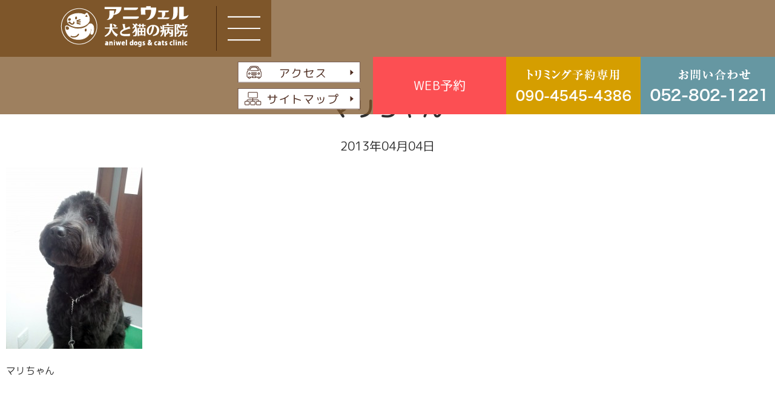

--- FILE ---
content_type: text/html; charset=UTF-8
request_url: https://www.aniwel.com/blog/2013/1289/attachment/camera-360-25/
body_size: 7052
content:
<!DOCTYPE html>
<html lang="ja">
<head>
<meta charset="UTF-8">
<meta name="viewport" content="width=device-width, initial-scale=1"/>
<meta name="google-site-verification" content="jcnQWegYIHScHXrXZdnZz2W8582AaxpUrnlmxn6nzQw" />

<link rel="alternate" type="application/rss+xml" title="RSS 2.0" href="https://www.aniwel.com/feed/">
<link rel="alternate" type="text/xml" title="RSS .92" href="https://www.aniwel.com/feed/rss/">
<link rel="alternate" type="application/atom+xml" title="Atom 1.0" href="https://www.aniwel.com/feed/atom/">
<link rel="stylesheet" href="https://www.aniwel.com/wp-content/themes/aniwel3.0/css/reset.css?20221101">
<link rel="stylesheet" href="https://www.aniwel.com/wp-content/themes/aniwel3.0/css/base.css?20221101">
<link rel="stylesheet" href="https://www.aniwel.com/wp-content/themes/aniwel3.0/css/page.css?20221101">
<link rel="stylesheet" href="https://www.aniwel.com/wp-content/themes/aniwel3.0/css/utility.css?20221101">
<link rel="stylesheet" href="https://www.aniwel.com/wp-content/themes/aniwel3.0/css/variable.css?20221101">
<link rel="stylesheet" href="https://www.aniwel.com/wp-content/themes/aniwel3.0/css/responsive.css?0.18590100 1768719639">
<link rel="stylesheet" href="https://www.aniwel.com/wp-content/themes/aniwel3.0/js/slick/slick.css">
<link rel="stylesheet" href="https://www.aniwel.com/wp-content/themes/aniwel3.0/js/slick/slick-theme-custom.css">
<link href="https://fonts.googleapis.com/css?family=M+PLUS+Rounded+1c" rel="stylesheet">

		<!-- All in One SEO 4.0.16 -->
		<title>マリちゃん | 日進市の動物病院、アニウェル犬と猫の病院</title>
		<meta name="description" content="マリちゃん"/>
		<meta property="og:site_name" content="日進市の動物病院、アニウェル犬と猫の病院 –" />
		<meta property="og:type" content="article" />
		<meta property="og:title" content="マリちゃん | 日進市の動物病院、アニウェル犬と猫の病院" />
		<meta property="article:published_time" content="2013-04-04T13:49:38Z" />
		<meta property="article:modified_time" content="2013-04-04T13:49:38Z" />
		<meta property="twitter:card" content="summary" />
		<meta property="twitter:domain" content="www.aniwel.com" />
		<meta property="twitter:title" content="マリちゃん | 日進市の動物病院、アニウェル犬と猫の病院" />
		<script type="application/ld+json" class="aioseo-schema">
			{"@context":"https:\/\/schema.org","@graph":[{"@type":"WebSite","@id":"https:\/\/www.aniwel.com\/#website","url":"https:\/\/www.aniwel.com\/","name":"\u65e5\u9032\u5e02\u306e\u52d5\u7269\u75c5\u9662\u3001\u30a2\u30cb\u30a6\u30a7\u30eb\u72ac\u3068\u732b\u306e\u75c5\u9662","publisher":{"@id":"https:\/\/www.aniwel.com\/#organization"}},{"@type":"Organization","@id":"https:\/\/www.aniwel.com\/#organization","name":"\u65e5\u9032\u5e02\u306e\u52d5\u7269\u75c5\u9662\u3001\u30a2\u30cb\u30a6\u30a7\u30eb\u72ac\u3068\u732b\u306e\u75c5\u9662","url":"https:\/\/www.aniwel.com\/"},{"@type":"BreadcrumbList","@id":"https:\/\/www.aniwel.com\/blog\/2013\/1289\/attachment\/camera-360-25\/#breadcrumblist","itemListElement":[{"@type":"ListItem","@id":"https:\/\/www.aniwel.com\/#listItem","position":"1","item":{"@id":"https:\/\/www.aniwel.com\/#item","name":"Home","description":"\u65e5\u9032\u5e02\u306e\u30a2\u30cb\u30a6\u30a7\u30eb\u72ac\u3068\u732b\u306e\u75c5\u9662\u306f\u3001\u571f\u65e5\u795d\u65e5\u3082\u8a3a\u7642\u5bfe\u5fdc\u3057\u3066\u3044\u307e\u3059\u3002\u30ad\u30e3\u30c3\u30c8\u30d5\u30ec\u30f3\u30c9\u30ea\u30fc\u30af\u30ea\u30cb\u30c3\u30af\u30b4\u30fc\u30eb\u30c9\u8a8d\u5b9a\u306e\u732b\u306b\u512a\u3057\u3044\u75c5\u9662\u3067\u3059\u3002\u65e5\u9032\u5e02\u3060\u3051\u3067\u306a\u304f\u5929\u767d\u533a\u3001\u6771\u90f7\u753a\u3001\u307f\u3088\u3057\u5e02\u3001\u9577\u4e45\u624b\u5e02\u306a\u3069\u304b\u3089\u306e\u6765\u9662\u3082\u591a\u6570\u3002","url":"https:\/\/www.aniwel.com\/"},"nextItem":"https:\/\/www.aniwel.com\/blog\/2013\/1289\/attachment\/camera-360-25\/#listItem"},{"@type":"ListItem","@id":"https:\/\/www.aniwel.com\/blog\/2013\/1289\/attachment\/camera-360-25\/#listItem","position":"2","item":{"@id":"https:\/\/www.aniwel.com\/blog\/2013\/1289\/attachment\/camera-360-25\/#item","name":"\u30de\u30ea\u3061\u3083\u3093","description":"\u30de\u30ea\u3061\u3083\u3093","url":"https:\/\/www.aniwel.com\/blog\/2013\/1289\/attachment\/camera-360-25\/"},"previousItem":"https:\/\/www.aniwel.com\/#listItem"}]},{"@type":"Person","@id":"https:\/\/www.aniwel.com\/author\/aniwel\/#author","url":"https:\/\/www.aniwel.com\/author\/aniwel\/","name":"aniwel","image":{"@type":"ImageObject","@id":"https:\/\/www.aniwel.com\/blog\/2013\/1289\/attachment\/camera-360-25\/#authorImage","url":"https:\/\/secure.gravatar.com\/avatar\/23463b99b62a72f26ed677cc556c44e8?s=96&d=mm&r=g","width":"96","height":"96","caption":"aniwel"}},{"@type":"ItemPage","@id":"https:\/\/www.aniwel.com\/blog\/2013\/1289\/attachment\/camera-360-25\/#itempage","url":"https:\/\/www.aniwel.com\/blog\/2013\/1289\/attachment\/camera-360-25\/","name":"\u30de\u30ea\u3061\u3083\u3093 | \u65e5\u9032\u5e02\u306e\u52d5\u7269\u75c5\u9662\u3001\u30a2\u30cb\u30a6\u30a7\u30eb\u72ac\u3068\u732b\u306e\u75c5\u9662","description":"\u30de\u30ea\u3061\u3083\u3093","inLanguage":"ja","isPartOf":{"@id":"https:\/\/www.aniwel.com\/#website"},"breadcrumb":{"@id":"https:\/\/www.aniwel.com\/blog\/2013\/1289\/attachment\/camera-360-25\/#breadcrumblist"},"author":"https:\/\/www.aniwel.com\/blog\/2013\/1289\/attachment\/camera-360-25\/#author","creator":"https:\/\/www.aniwel.com\/blog\/2013\/1289\/attachment\/camera-360-25\/#author","datePublished":"2013-04-04T13:49:38+00:00","dateModified":"2013-04-04T13:49:38+00:00"}]}
		</script>
		<!-- All in One SEO -->

<link rel='dns-prefetch' href='//s.w.org' />
<link rel="alternate" type="application/rss+xml" title="日進市の動物病院、アニウェル犬と猫の病院 &raquo; マリちゃん のコメントのフィード" href="https://www.aniwel.com/blog/2013/1289/attachment/camera-360-25/feed/" />
		<script type="text/javascript">
			window._wpemojiSettings = {"baseUrl":"https:\/\/s.w.org\/images\/core\/emoji\/2.3\/72x72\/","ext":".png","svgUrl":"https:\/\/s.w.org\/images\/core\/emoji\/2.3\/svg\/","svgExt":".svg","source":{"concatemoji":"https:\/\/www.aniwel.com\/wp-includes\/js\/wp-emoji-release.min.js?ver=4.9.2"}};
			!function(a,b,c){function d(a,b){var c=String.fromCharCode;l.clearRect(0,0,k.width,k.height),l.fillText(c.apply(this,a),0,0);var d=k.toDataURL();l.clearRect(0,0,k.width,k.height),l.fillText(c.apply(this,b),0,0);var e=k.toDataURL();return d===e}function e(a){var b;if(!l||!l.fillText)return!1;switch(l.textBaseline="top",l.font="600 32px Arial",a){case"flag":return!(b=d([55356,56826,55356,56819],[55356,56826,8203,55356,56819]))&&(b=d([55356,57332,56128,56423,56128,56418,56128,56421,56128,56430,56128,56423,56128,56447],[55356,57332,8203,56128,56423,8203,56128,56418,8203,56128,56421,8203,56128,56430,8203,56128,56423,8203,56128,56447]),!b);case"emoji":return b=d([55358,56794,8205,9794,65039],[55358,56794,8203,9794,65039]),!b}return!1}function f(a){var c=b.createElement("script");c.src=a,c.defer=c.type="text/javascript",b.getElementsByTagName("head")[0].appendChild(c)}var g,h,i,j,k=b.createElement("canvas"),l=k.getContext&&k.getContext("2d");for(j=Array("flag","emoji"),c.supports={everything:!0,everythingExceptFlag:!0},i=0;i<j.length;i++)c.supports[j[i]]=e(j[i]),c.supports.everything=c.supports.everything&&c.supports[j[i]],"flag"!==j[i]&&(c.supports.everythingExceptFlag=c.supports.everythingExceptFlag&&c.supports[j[i]]);c.supports.everythingExceptFlag=c.supports.everythingExceptFlag&&!c.supports.flag,c.DOMReady=!1,c.readyCallback=function(){c.DOMReady=!0},c.supports.everything||(h=function(){c.readyCallback()},b.addEventListener?(b.addEventListener("DOMContentLoaded",h,!1),a.addEventListener("load",h,!1)):(a.attachEvent("onload",h),b.attachEvent("onreadystatechange",function(){"complete"===b.readyState&&c.readyCallback()})),g=c.source||{},g.concatemoji?f(g.concatemoji):g.wpemoji&&g.twemoji&&(f(g.twemoji),f(g.wpemoji)))}(window,document,window._wpemojiSettings);
		</script>
		<style type="text/css">
img.wp-smiley,
img.emoji {
	display: inline !important;
	border: none !important;
	box-shadow: none !important;
	height: 1em !important;
	width: 1em !important;
	margin: 0 .07em !important;
	vertical-align: -0.1em !important;
	background: none !important;
	padding: 0 !important;
}
</style>
<script type='text/javascript' src='https://www.aniwel.com/wp-includes/js/jquery/jquery.js?ver=1.12.4'></script>
<script type='text/javascript' src='https://www.aniwel.com/wp-includes/js/jquery/jquery-migrate.min.js?ver=1.4.1'></script>
<link rel='https://api.w.org/' href='https://www.aniwel.com/wp-json/' />
<link rel="EditURI" type="application/rsd+xml" title="RSD" href="https://www.aniwel.com/xmlrpc.php?rsd" />
<link rel="wlwmanifest" type="application/wlwmanifest+xml" href="https://www.aniwel.com/wp-includes/wlwmanifest.xml" /> 
<meta name="generator" content="WordPress 4.9.2" />
<link rel='shortlink' href='https://www.aniwel.com/?p=1291' />
<link rel="alternate" type="application/json+oembed" href="https://www.aniwel.com/wp-json/oembed/1.0/embed?url=https%3A%2F%2Fwww.aniwel.com%2Fblog%2F2013%2F1289%2Fattachment%2Fcamera-360-25%2F" />
<link rel="alternate" type="text/xml+oembed" href="https://www.aniwel.com/wp-json/oembed/1.0/embed?url=https%3A%2F%2Fwww.aniwel.com%2Fblog%2F2013%2F1289%2Fattachment%2Fcamera-360-25%2F&#038;format=xml" />

<!-- Wordpress Popular Posts v1.5.1 -->
<link rel="stylesheet" href="https://www.aniwel.com/wp-content/plugins/wordpress-popular-posts/style/wpp.css" type="text/css" media="screen" />
<!-- Wordpress Popular Posts v1.5.1 -->
<script src="https://www.aniwel.com/wp-content/themes/aniwel3.0/js/common.js?20221101"></script>
<script src="https://www.aniwel.com/wp-content/themes/aniwel3.0/js/slick/slick.min.js"></script>

<!-- Google Tag Manager -->
<script>(function(w,d,s,l,i){w[l]=w[l]||[];w[l].push({'gtm.start':
new Date().getTime(),event:'gtm.js'});var f=d.getElementsByTagName(s)[0],
j=d.createElement(s),dl=l!='dataLayer'?'&l='+l:'';j.async=true;j.src=
'https://www.googletagmanager.com/gtm.js?id='+i+dl;f.parentNode.insertBefore(j,f);
})(window,document,'script','dataLayer','GTM-PRG4QT9');</script>
<!-- End Google Tag Manager -->

</head>
<body class="attachment attachment-template-default single single-attachment postid-1291 attachmentid-1291 attachment-jpeg %e3%83%88%e3%83%aa%e3%83%9f%e3%83%b3%e3%82%b0%e3%81%ae%e3%81%8a%e5%8f%8b%e9%81%94%e3%80%80%e3%83%9d%e3%83%bc%e3%83%81%e3%83%a5%e3%82%ae%ef%bc%8d%e3%82%ba%e3%83%bb%e3%82%a6%e3%82%a9%e3%83%bc%e3%82%bf camera-360-25">

<!-- Google Tag Manager (noscript) -->
<noscript><iframe src="https://www.googletagmanager.com/ns.html?id=GTM-PRG4QT9"
height="0" width="0" style="display:none;visibility:hidden"></iframe></noscript>
<!-- End Google Tag Manager (noscript) -->

<div id="fb-root"></div>
<script>(function(d, s, id) {
  var js, fjs = d.getElementsByTagName(s)[0];
  if (d.getElementById(id)) return;
  js = d.createElement(s); js.id = id;
  js.src = "//connect.facebook.net/ja_JP/all.js#xfbml=1&appId=654351777931998";
  fjs.parentNode.insertBefore(js, fjs);
}(document, 'script', 'facebook-jssdk'));</script>
<div class="wraper">
  <header class="header">
        <div class="header-left">
      <div class="header-left-inner">
        <h1 class="header-logo">
          <a href="https://www.aniwel.com/">
                                                    <img src="https://www.aniwel.com/wp-content/themes/aniwel3.0/images/logo_home.png" alt="日進市の動物病院、アニウェル犬と猫の病院" />                      </a>
        </h1>

        <div class="header-menu-open">
          <div class="open"><img src="https://www.aniwel.com/wp-content/themes/aniwel3.0/images/sp_menu_open.png" /></div>
          <div class="close"><img src="https://www.aniwel.com/wp-content/themes/aniwel3.0/images/sp_menu_close.png" /></div>
        </div>
      </div>

      <div class="header-navigation-wrap">
        <nav class="header-navigation fs-20">
          <ul>
            <li><a href="https://www.aniwel.com/">ホーム</a></li>
            <li class="has-sub">
              <a href="https://www.aniwel.com/about/">当院について</a>
              <ul class="header-navigation-sub">
                <li><a href="https://www.aniwel.com/staff/"><span>スタッフ紹介</span></a></li>
                <li><a href="https://www.aniwel.com/gallery/"><span>当院の設備</span></a></li>
                <li><a href="https://www.aniwel.com/shoshin/"><span>初診の方へ</span></a></li>
              </ul>
            </li>
            <li class="has-sub">
              <a href="https://www.aniwel.com/service/">診療案内</a>
              <ul class="header-navigation-sub">
                <li class="has-sub">
                  <a href="https://www.aniwel.com/service/shuyou"><span>腫瘍科</span></a>
                  <ul class="header-navigation-sub">
                    <li><a href="https://www.aniwel.com/service/shuyou/part_01"><span>乳腺腫瘍</span></a></li>
                    <li><a href="https://www.aniwel.com/service/shuyou/part_02"><span>犬・猫のリンパ種</span></a></li>
                    <li><a href="https://www.aniwel.com/service/shuyou/part_03"><span>犬・猫の肥満細胞腫</span></a></li>
                    <li><a href="https://www.aniwel.com/service/shuyou/part_04"><span>泌尿器・肛門に発生する悪性腫瘍</span></a></li>
                    <li><a href="https://www.aniwel.com/service/shuyou/part_05"><span>犬の組織球増殖性疾患（犬の組織球肉腫）</span></a></li>
                    <li><a href="https://www.aniwel.com/service/shuyou/part_06"><span>犬の血管肉腫</span></a></li>
                    <li><a href="https://www.aniwel.com/service/shuyou/part_07"><span>甲状腺腫瘍</span></a></li>
                    <li><a href="https://www.aniwel.com/service/shuyou/part_08"><span>犬の骨肉腫</span></a></li>
                    <li><a href="https://www.aniwel.com/service/shuyou/part_09"><span>肺腫瘍</span></a></li>
                    <li><a href="https://www.aniwel.com/service/shuyou/part_10"><span>脂肪腫・脂肪肉腫</span></a></li>
                    <li><a href="https://www.aniwel.com/service/shuyou/part_11"><span>多発性骨髄腫・形質細胞腫瘍</span></a></li>
                  </ul>
                </li>
                <!-- <li><a href="https://www.aniwel.com/service/"><span>皮膚科</span></a></li> -->
                <li><a href="https://www.aniwel.com/service/shika/"><span>歯科</span></a></li>
                <li><a href="https://www.aniwel.com/service/jibi/"><span>耳鼻科</span></a></li>
                <li><a href="https://www.aniwel.com/service/seikei/"><span>整形外科</span></a></li>
                <li><a href="https://www.aniwel.com/service/junkan/"><span>循環器科</span></a></li>
                <li><a href="https://www.aniwel.com/service/hinyouki"><span>泌尿器科</span></a></li>
                <!--<li><a href="https://www.aniwel.com/service/"><span>予防科</span></a></li>-->
                <li><a href="https://www.aniwel.com/service/dermatology"><span>皮膚科</span></a></li>
                <li><a href="https://www.aniwel.com/service/puppy_and_kitten/"><span>小児科</span></a></li>
                <li><a href="https://www.aniwel.com/service/senior/"><span>シニア科</span></a></li>
              </ul>
            </li>
            <li><a href="https://www.aniwel.com/access/">アクセス</a></li>
            <li><a href="https://www.aniwel.com/ope/">手術</a></li>
            <li><a href="https://www.aniwel.com/hotel/">ホテル・トリミング</a></li>
            <li><a href="https://www.aniwel.com/news/">お知らせ</a></li>
            <li><a href="https://www.aniwel.com/faq/">よくある質問</a></li>
            <!--<li><a href="https://www.aniwel.com/">ブログ</a></li>-->
            <li><a href="https://www.aniwel.com/link/">リンク</a></li>
            <li class="recruit_btn"><a href="https://tesuto2222.my.canva.site/aniwel" target="_blank" rel="nofollow">リクルート</a></li>
          </ul>
        </nav>

        <!--<ul class="header-social">
          <li><a href=""><img src="https://www.aniwel.com/wp-content/themes/aniwel3.0/images/icon_twitter.png" /></a></li>
          <li><a href=""><img src="https://www.aniwel.com/wp-content/themes/aniwel3.0/images/icon_insta.png" /></a></li>
          <li><a href=""><img src="https://www.aniwel.com/wp-content/themes/aniwel3.0/images/icon_face.png" /></a></li>
        </ul>-->

        <div class="header-search">
          <script>
            (function() {
              var cx = '009915153028937178718:ipl_9knd9nw';
              var gcse = document.createElement('script');
              gcse.type = 'text/javascript';
              gcse.async = true;
              gcse.src = (document.location.protocol == 'https:' ? 'https:' : 'http:') +
                  '//cse.google.com/cse.js?cx=' + cx;
              var s = document.getElementsByTagName('script')[0];
              s.parentNode.insertBefore(gcse, s);
            })();
          </script>
          <gcse:searchbox-only></gcse:searchbox-only>
        </div>
      </div>
    </div>

    <div class="header-right">
      <div class="header-navigation-2">
        <ul>
          <li><a href="https://www.aniwel.com/access/"><img src="https://www.aniwel.com/wp-content/themes/aniwel3.0/images/btn_access.png" /></a></li>
          <li><a href="https://www.aniwel.com/sitemap/"><img src="https://www.aniwel.com/wp-content/themes/aniwel3.0/images/btn_sitemap.png" /></a></li>
        </ul>
      </div>

      <div class="header-tel2">
        <a href="tel:090-4545-4386"><img src="https://www.aniwel.com/wp-content/themes/aniwel3.0/images/btn_triming.png" /></a>
      </div>
      <div class="header-tel">
        <a href="tel:052-802-1221"><img src="https://www.aniwel.com/wp-content/themes/aniwel3.0/images/btn_tel.png" /></a>
      </div>

      <div class="header-reserve">
        <div id="reserve-button">
          <a href="https://reserve.aniwel.com/login" target="_blank">WEB予約</a>
        </div>
        <script>
          // jQuery(function($){
          //   $("#reserve-button").reservebutton();
          // });
        </script>
      </div>
    </div>
  </header>
  <main class="main">
    <div class="nallow nallow-1260 pt-60 pb-120">
      <h3 class="fc-black fs-36 ta-c-pc fw-bold mb-20">マリちゃん</h3>
      <p class="date ta-c-pc fs-20 mb-20">2013年04月04日</p>
                      <p class="attachment"><a href='https://www.aniwel.com/wp-content/uploads/2013/04/C360_2013-04-04-17-39-58.jpg'><img width="225" height="300" src="https://www.aniwel.com/wp-content/uploads/2013/04/C360_2013-04-04-17-39-58-225x300.jpg" class="attachment-medium size-medium" alt="マリちゃん" srcset="https://www.aniwel.com/wp-content/uploads/2013/04/C360_2013-04-04-17-39-58-225x300.jpg 225w, https://www.aniwel.com/wp-content/uploads/2013/04/C360_2013-04-04-17-39-58-768x1024.jpg 768w" sizes="(max-width: 225px) 100vw, 225px" /></a></p>
<p>マリちゃん</p>
          </div>

    <div class="nallow nallow-860 pb-120">
      <div class="pager-single flex-row col-3 pad-10">
        <div><a href="https://www.aniwel.com/blog/2013/1289/" rel="prev">前の記事へ</a></div>
        <div><a href="https://www.aniwel.com//">一覧へ戻る</a></div>
        <div></div>
      </div>
    </div>
  </main>
  <div class="footer">
    <div class="footer-to-top"><a href="#">TOP</a></div>

    <!--<div class="pc-float-menu only-pc">
      <ul>
        <li><a href="" target="_blank"><img src="https://www.aniwel.com/wp-content/themes/aniwel3.0/images/btn_web.png" /></a></li>
      </ul>
    </div>-->

    <!--<div class="sp-float-menu only-sp">
      <ul>
        <li><a href="" target="_blank"><img src="https://www.aniwel.com/wp-content/themes/aniwel3.0/images/btn_web_sp.png" /></a></li>
      </ul>
    </div>-->

    <div class="footer-map">
      <iframe src="https://www.google.com/maps/embed?pb=!1m18!1m12!1m3!1d1631.828523016417!2d137.0223089577674!3d35.1152736704928!2m3!1f0!2f0!3f0!3m2!1i1024!2i768!4f13.1!3m3!1m2!1s0x6003648719b3ec8b%3A0x45502474d11067fe!2z44Ki44OL44Km44Kn44Or54qs44Go54yr44Gu55eF6Zmi!5e0!3m2!1sja!2sjp!4v1626386975043!5m2!1sja!2sjp" width="600" height="450" style="border:0;" allowfullscreen="" loading="lazy"></iframe>
    </div>

    <div class="footer-content">
      <div class="nallow nallow-1000">
        <div class="footer-content-row flex-row">
          <div class="footer-logo">
            <img src="https://www.aniwel.com/wp-content/themes/aniwel3.0/images/logo_footer.png" alt="SK CLINIC" />          </div>
          <div class="footer-info">
            <div class="mb-15 ta-c-sp">
              〒470-0126<br>
              愛知県日進市赤池町箕ノ手2番地562
            </div>
            <div class="mb-20 ta-c-sp">
              <a href="tel:052-802-1221"><img src="https://www.aniwel.com/wp-content/themes/aniwel3.0/images/footer_tel.png" /></a>
            </div>

            <div class="footer-info-box mb-20">対象動物：犬、猫</div>

            <!--<ul class="footer-social">
              <li><a href=""><img src="https://www.aniwel.com/wp-content/themes/aniwel3.0/images/icon_twitter.png" /></a></li>
              <li><a href=""><img src="https://www.aniwel.com/wp-content/themes/aniwel3.0/images/icon_insta.png" /></a></li>
              <li><a href=""><img src="https://www.aniwel.com/wp-content/themes/aniwel3.0/images/icon_face.png" /></a></li>
            </ul>-->
          </div>
          <div class="footer-time">
            <table class="mb-15">
              <tr>
                <th class="ls-16">受付時間</th>
                <th>月</th>
                <th>火</th>
                <th>水</th>
                <th>木</th>
                <th>金</th>
                <th>土</th>
                <th>日</th>
              </tr>
              <tr>
                <td>09：00～11：45</td>
                <td>●</td>
                <td>●</td>
                <td>—</td>
                <td>●</td>
                <td>●</td>
                <td>●</td>
                <td>●</td>
              </tr>
              <tr>
                <td>16：00～19：00</td>
                <td>●</td>
                <td>●</td>
                <td>—</td>
                <td>●</td>
                <td>●</td>
                <td>●</td>
                <td>●</td>
              </tr>
            </table>
            <div class="ta-c-sp">
              【休診日】水曜日
              <!-- <br>※水曜日が祝日の場合、<br class="only-sp">翌日を休診とさせてもらっております。 -->
            </div>
          </div>
        </div>
      </div>
    </div>
  </div>
</div>
<!-- wrapper end -->
<script type='text/javascript' src='https://www.aniwel.com/wp-includes/js/jquery/ui/core.min.js?ver=1.11.4'></script>
<script type='text/javascript' src='https://www.aniwel.com/wp-includes/js/jquery/ui/widget.min.js?ver=1.11.4'></script>
<script type='text/javascript' src='https://www.aniwel.com/wp-includes/js/jquery/ui/mouse.min.js?ver=1.11.4'></script>
<script type='text/javascript' src='https://www.aniwel.com/wp-includes/js/jquery/ui/draggable.min.js?ver=1.11.4'></script>
<script type='text/javascript'>
/* <![CDATA[ */
var ajax_wherego_tracker = {"ajax_url":"https:\/\/www.aniwel.com\/wp-admin\/admin-ajax.php","wherego_nonce":"e40497b42c","wherego_id":"1291","wherego_sitevar":"","wherego_rnd":"487725906"};
/* ]]> */
</script>
<script type='text/javascript' src='https://www.aniwel.com/wp-content/plugins/where-did-they-go-from-here/includes/js/wherego_tracker.min.js?ver=1.0'></script>
<script type='text/javascript' src='https://www.aniwel.com/wp-includes/js/wp-embed.min.js?ver=4.9.2'></script>
<!-- <script src="https://reserve.aniwel.com/js/jquery.reservebutton.js" defer></script> -->
</body>
</html>

--- FILE ---
content_type: text/css
request_url: https://www.aniwel.com/wp-content/themes/aniwel3.0/css/base.css?20221101
body_size: 2718
content:
@charset "utf-8";

/*
 * ヘッダー、フッターなどのサイトの基本部分用スタイルシート
 */

html {
  font-size: 10px;
}

body {
  position: relative;
  font-size: 16px;
  font-weight: 500;
  font-family: "M PLUS Rounded 1c";
  /*font-family: "Yu Gothic", "游ゴシック", YuGothic, "メイリオ", "ヒラギノ角ゴ Pro W3", sans-serif;*/
  color: #303030;
  line-height: 1.6;
  font-feature-settings: "palt";
}

.wraper {
  position: relative;
  margin-right: auto;
  margin-left: auto;
  max-width: 2000px;
  min-width: 1280px;
  overflow: hidden;
}

h1,
h2,
h3,
h4,
h5,
h6 {
  font-weight: normal;
  line-height: 1.4;
  letter-spacing: 0.04em;
}

a {
  color: inherit;
}

p {
  margin-bottom: 1.5em;
}

iframe {
  max-width: 100%;
}

h2,h3,h4,h5,h6,p,li,a {
  /*transform: rotate(0.001deg);*/
}

/* layout */

.wraper {
  padding-top: 95px;
}

.header {
  position: fixed;
  top: 0;
  display: flex;
  flex-wrap: wrap;
  justify-content: space-between;
  width: 100%;
  min-width: 1140px;
  background: rgba(126, 86, 42, 0.75);
  z-index: 11;
}

.header-left {
  color: #fff;
  background: #7E562A;
}

.header-left-inner {
  display: flex;
  padding: 10px 0;
  color: #fff;
}

.header-logo {
  display: flex;
  align-items: center;
  padding-right: 45px;
  padding-left: 100px;
  height: 100%;
}

.header-menu-open {
  border-left: solid 1px #44250E;
}

.header-menu-open div {
  padding: 10px 18px;
  cursor: pointer;
}

.header-menu-open .close { display: none; }

.header-menu-open.active .open { display: none; }
.header-menu-open.active .close { display: block; }


.header-navigation-wrap {
  position: absolute;
  display: none;
  width: 448px;
  background: #7E562A;
  z-index: 9000;
  padding-bottom: 20px;
}

.header-navigation-wrap.open {
  display: block;
}

.header-navigation {
  position: relative;
  margin-right: auto;
  margin-left: auto;
  max-width: 340px;
}

.header-navigation > ul {
  margin-bottom: 18px;
}

.header-navigation > ul > li {
  position: relative;
  border-bottom: solid 1px #fff;
}

.header-navigation > ul > li.recruit_btn {
	background: #e19f0f;
	box-shadow: -2px 2px 5px rgb(0 0 0 / 50%);
	border: none;
	border-radius: 5px;
	margin-top: 15px;
	font-size: 1.1em;
}

.header-navigation  li.has-sub > a:after {
  content: '';
  position: absolute;
  top: 0.8em;
  right: 8px;
  display: block;
  width: 0;
  height: 0;
  border-style: solid;
  border-width: 4px 0 4px 6px;
  border-color: transparent transparent transparent #fff;
}

.header-navigation > ul > li > a {
  display: block;
  padding: 3px;
  text-align: center;
  text-decoration: none;
  /*transform: rotate(0.05deg);*/
}

.header-navigation > ul > li.hover > a {
  background: #46230E;
}

.header-navigation-sub {
  position: absolute;
  top: 0;
  height: 0;
  width: 100%;
  background: #46230E;
  overflow: hidden;
  transform: translate(100%, 0);
}

.header-navigation li.hover > .header-navigation-sub {
  height: auto;
  overflow: visible;
}

.header-navigation-sub a {
  padding: 5px;
  display: block;
  text-decoration: none;
  text-align: center;
  /*transform: rotate(0.05deg);*/
}

.header-navigation-sub a:hover span {
  padding: 0 10px;
  border-bottom: solid 1px #fff;
}

.header-social {
  display: flex;
  justify-content: center;
  margin-bottom: 12px;
  margin-right: auto;
  margin-left: auto;
  max-width: 340px;
}

.header-social > * {
  margin: 0 15px;
  display: flex;
  align-items: center;
}

.header-search {
  margin-right: auto;
  margin-left: auto;
  max-width: 234px;
}

.header-search form.gsc-search-box {
  max-width: 240px;
}

.header-search table.gsc-search-box td.gsc-input {
  padding-right: 0;
}

.header-search .gsc-search-button {
  margin-left: 0;
}

.header-search .gsc-search-button-v2 {
  padding: 8px 10px;
  height: 42px;
  cursor: pointer;
  background: #49220E;
  border: none;
}

.header-search .gsc-search-button-v2:hover,
.header-search .gsc-search-button-v2:focus {
 background-color: #000;
}

.header-search .gsc-search-button-v2 svg {
  width: 24px;
  height: 24px;
}

.header-right {
  flex-grow: 1;
  display: flex;
  justify-content: flex-end;
}

.header-navigation-2 {
  order: 2;
}

.header-navigation-2 ul {
  padding: 4px 20px;
}

.header-navigation-2 ul li {
  padding: 4px 0;
}

.header-tel {
  order: 3;
  height: 100%;
}

.header-tel a {
  display: flex;
  align-items: center;
  justify-content: center;
  padding: 0 16px;
  height: 100%;
  background: #6697A2;
}

.header-tel2 {
  order: 3;
  height: 100%;
}

.header-tel2 a {
  display: flex;
  align-items: center;
  justify-content: center;
  padding: 0 16px;
  height: 100%;
  background: #d59e00;
}




.header-reserve {
  order: 2;
}

#reserve-button {
  height: 100%;
}

.header-reserve a {
  display: flex !important;
  flex-direction: column;
  align-items: center;
  justify-content: center;
  margin: 0 !important;
  padding: 10px !important;
  width: 220px;
  height: 100% !important;
  line-height: 1.6em !important;
  font-size: 21px;
  color: #fff;
  text-decoration: none;
  font-weight: 400 !important;
  font-family: "M PLUS Rounded 1c";
  background: #FC4F53;
  border: none !important;
}

.header-reserve a b,
.header-reserve a small {
  display: block;
  overflow: hidden;
}

.header-reserve a small {
  text-indent: -0.5em;
}

.sp-menu-open {
  display: none;
}

.pc-float-menu {
  position: fixed;
  top: 50%;
  right: 0;
  max-width: 8vw;
  transform: translateY(-50%);
  z-index: 100;
}

.sp-float-menu {
  position: fixed;
  bottom: 0;
  z-index: 100;
  background: #6697a2;
	width: 100%;
  text-align: center;
	border-top: 2px solid #ffffff;
	
}

.sp-float-menu a {
	width: 100%;
	display: block;
	padding: 0.5em;
}

.footer-to-top {
  position: fixed;
  right: 3%;
  bottom: 6%;
  z-index: 10;
  opacity: 0;
  transition-duration: 0.3s;
}

.footer-to-top.active {
  opacity: 1;
}

.footer-to-top a {
  display: flex;
  flex-direction: column;
  align-items: center;
  justify-content: center;
  padding-top: 5px;
  width: 90px;
  height: 90px;
  color: #fff;
  font-size: 25px;
  letter-spacing: 0.06em;
  text-decoration: none;
  background: #4B8B96;
  border-radius: 8px;
  box-shadow: 2px 2px 10px rgba(0, 0, 0, 0.2);
}

.footer-to-top a:before {
  content: '';
  display: block;
  margin-bottom: 6px;
  width: 0;
  height: 0;
  border-style: solid;
  border-width: 0 20px 23px 20px;
  border-color: transparent transparent #fff transparent;
}

.footer-map iframe {
  width: 100%;
  height: 340px;
}

.footer-content {
  padding-top: 40px;
  padding-bottom: 80px;
  color: #fff;
  background: #9B7C5A;
}

.footer-content-row > * {
  flex-shrink: 0;
  padding: 6px 20px;
}

.footer-logo {
  display: flex;
  align-items: center;
  padding-right: 28px;
  border-right: solid 1px #fff;
}

.footer-info {
  padding-left: 28px;
}

.footer-info-box {
  padding: 5px 15px;
  border: solid 1px #fff;
  border-radius: 6px;
}

.footer-social {
  display: flex;
  justify-content: center;
  margin-bottom: 12px;
}

.footer-social > * {
  margin: 0 15px;
  display: flex;
  align-items: center;
}

.footer-time table {
  width: 100%;
}

.footer-time table th {
  padding: 6px;
  line-height: 1.2;
  vertical-align: middle;
  text-align: center;
  color: #9B7C5A;
  background: #fff;
}

.footer-time table td {
  padding: 8px 10px;
  line-height: 1.2;
  vertical-align: middle;
  text-align: center;
  border: solid 1px #fff;
}


/*  */

section.bg {
  background: #F2F2F4;
}

.heading-section {
  margin-bottom: 60px;
  font-size: 40px;
  font-weight: 400;
  text-align: center;
}

.heading-section:after {
  content: '';
  display: table;
  margin-top: 10px;
  margin-right: auto;
  margin-left: auto;
  width: 60px;
  height: 3px;
  background: #434343;
}

.heading-section.mod-white {
  color: #fff;
}

.heading-section.mod-white:after {
  background-color: #fff;
}

.heading-bar {
  margin-bottom: 15px;
  padding: 3px 10px;
  color: #fff;
  text-align: center;
  font-size: 24px;
  font-family: "游明朝体", "Yu Mincho", YuMincho, "ヒラギノ明朝 Pro", "Hiragino Mincho Pro", "MS P明朝", "MS PMincho", serif;
  background: #9A7951;
}

.heading-box {
  margin-bottom: 30px;
  padding: 10px;
  font-size: 32px;
  font-weight: 400;
  text-align: center;
  border: solid 1px #3F3F3F;
}

.heading-line {
  display: flex;
  justify-content: center;
  align-items: center;
  margin-right: auto;
  margin-left: auto;
  margin-bottom: 30px;
  color: #000;
  font-size: 32px;
  font-family: "M PLUS Rounded 1c";
  /*font-family: "游明朝", YuMincho, "ヒラギノ明朝 ProN W3", "Hiragino Mincho ProN", "HG明朝E", "ＭＳ Ｐ明朝", "ＭＳ 明朝", serif;*/
}

.heading-line:before,
.heading-line:after {
  flex-grow: 1;
  content: '';
  max-width: 0.75em;
  border-bottom: solid 2px #333;
}

.heading-line:before { margin-right: 0.5em; }
.heading-line:after { margin-left: 0.5em; }

.link-more a,
a.link-more {
  display: inline-block;
  position: relative;
  padding: 10px 25px 10px 10px;
  min-width: 230px;
  text-align: center;
  text-decoration: none;
  color: #795F56;
  border: solid 1px #795F56;
  transition: 0.1s;
}

.link-more a:after,
a.link-more:after {
  content: '';
  position: absolute;
  top: 50%;
  right: 20px;
  display: block;
  margin-top: -4px;
  width: 0;
  height: 0;
  border-style: solid;
  border-width: 4px 0 4px 6px;
  border-color: transparent transparent transparent #4D2B1F;
}

.link-more.mod-white a,
a.link-more.mod-white {
  color: #fff;
  border-color: #fff;
}

.link-more.mod-white a:after,
a.link-more.mod-white:after {
  border-color: transparent transparent transparent #fff;
}

hr.solid {
  display: block;
  height: 0;
  border: none;
  border-bottom: solid #000 1px;
}

hr.dotted {
  display: block;
  height: 0;
  border: none;
  border-bottom: dashed #585858 1px;
}

.list-indent li {
  margin-left: 1em;
  text-indent: -1em;
}

.j_stop {
	padding-top: 95px;
	margin-top: -95px;
}

--- FILE ---
content_type: text/css
request_url: https://www.aniwel.com/wp-content/themes/aniwel3.0/css/utility.css?20221101
body_size: 4619
content:
@charset "utf-8";

/* font */

*.fs-10 { font-size: 10px;}
*.fs-12 { font-size: 12px;}
*.fs-13 { font-size: 13px;}
*.fs-14 { font-size: 14px;}
*.fs-16 { font-size: 16px;}
*.fs-18 { font-size: 18px;}
*.fs-20 { font-size: 20px;}
*.fs-22 { font-size: 22px;}
*.fs-24 { font-size: 24px;}
*.fs-26 { font-size: 26px;}
*.fs-28 { font-size: 28px;}
*.fs-30 { font-size: 30px;}
*.fs-32 { font-size: 32px;}
*.fs-34 { font-size: 34px;}
*.fs-36 { font-size: 36px;}
*.fs-38 { font-size: 38px;}
*.fs-40 { font-size: 40px;}
*.fs-42 { font-size: 42px;}
*.fs-44 { font-size: 44px;}
*.fs-46 { font-size: 46px;}
*.fs-48 { font-size: 48px;}
*.fs-50 { font-size: 50px;}
*.fs-52 { font-size: 52px;}
*.fs-54 { font-size: 54px;}
*.fs-56 { font-size: 56px;}
*.fs-58 { font-size: 58px;}
*.fs-60 { font-size: 60px;}
*.fs-62 { font-size: 62px;}
*.fs-64 { font-size: 64px;}
*.fs-66 { font-size: 66px;}
*.fs-68 { font-size: 68px;}
*.fs-70 { font-size: 70px;}
*.fs-72 { font-size: 72px;}
*.fs-74 { font-size: 74px;}
*.fs-76 { font-size: 76px;}
*.fs-78 { font-size: 78px;}
*.fs-80 { font-size: 80px;}

*.fc-normal {  }
*.fc-white {  }
*.fc-black {  }
*.fc-gold {  }
*.fc-gold-d {  }
*.fc-grey {  }
*.fc-red { color: #FE3232; }
*.fc-red-d { color: #9C2524; }
*.fc-pink {  }
*.fc-blue {  }
*.fc-green {  }
*.fc-yellow {  }
*.fc-orange {  }
*.fc-brown { color: #4D2B1F; }
*.fc-brown-l {  }

*.fw-normal { font-weight: 400; }
*.fw-bold { font-weight: 800; }

*.ff-mplus { font-family: "M PLUS Rounded 1c"; }
*.ff-serif { font-family: "游明朝", YuMincho, "ヒラギノ明朝 ProN W3", "Hiragino Mincho ProN", "HG明朝E", "ＭＳ Ｐ明朝", "ＭＳ 明朝", serif; }

/* box */

*.box-border { border: solid 1px #B7B7B7; }
*.box-fill { background: #fff; }

*.bd-w-2 { border-width: 2px; }
*.bd-w-3 { border-width: 3px; }
*.bd-w-4 { border-width: 4px; }
*.bd-w-5 { border-width: 5px; }

*.bd-red { border-color: #BA0000; }
*.bd-blue { border-color: #193D70; }
*.bd-pink { border-color: #E597C5; }
*.bd-brown { border-color: #A99983; }
*.bd-green { border-color: #7FDBE5; }
*.bd-gold { border-color: #9A7A52; }

*.bd-rad-2 { border-radius: 2px; }
*.bd-rad-4 { border-radius: 4px; }
*.bd-rad-6 { border-radius: 6px; }
*.bd-rad-8 { border-radius: 8px; }
*.bd-rad-10 { border-radius: 10px; }
*.bd-rad-12 { border-radius: 12px; }
*.bd-rad-14 { border-radius: 14px; }
*.bd-rad-16 { border-radius: 16px; }

*.bg-opa { background: rgba(255, 255, 255, 0.7); }
*.bg-grey { background: #F1F1F1; }
*.bg-yellow { background: #FBFBF5; }
*.bg-beige { background: #F4EFE4; }
*.bg-blue { background: #F4D5EB; }
*.bg-pink { background: #F7ECE9; }
*.bg-green { background: #8DDFE8; }

*.box-shadow { box-shadow: 2px 2px 6px rgba(11, 0, 0, 0.2); }

/* nallow */

*.nallow {
  margin-right: auto;
  margin-left: auto;
  padding-right: 10px;
  padding-left: 10px;
}

*.nallow-600  { max-width: 620px; }
*.nallow-620  { max-width: 640px; }
*.nallow-640  { max-width: 660px; }
*.nallow-660  { max-width: 680px; }
*.nallow-680  { max-width: 700px; }
*.nallow-700  { max-width: 720px; }
*.nallow-720  { max-width: 740px; }
*.nallow-740  { max-width: 760px; }
*.nallow-760  { max-width: 780px; }
*.nallow-780  { max-width: 800px; }
*.nallow-800  { max-width: 820px; }
*.nallow-820  { max-width: 840px; }
*.nallow-840  { max-width: 860px; }
*.nallow-860  { max-width: 880px; }
*.nallow-880  { max-width: 900px; }
*.nallow-900  { max-width: 920px; }
*.nallow-920  { max-width: 940px; }
*.nallow-940  { max-width: 960px; }
*.nallow-960  { max-width: 980px; }
*.nallow-980  { max-width: 1000px; }
*.nallow-1000 { max-width: 1020px; }
*.nallow-1020 { max-width: 1040px; }
*.nallow-1040 { max-width: 1060px; }
*.nallow-1060 { max-width: 1080px; }
*.nallow-1080 { max-width: 1100px; }
*.nallow-1100 { max-width: 1120px; }
*.nallow-1120 { max-width: 1140px; }
*.nallow-1140 { max-width: 1160px; }
*.nallow-1160 { max-width: 1180px; }
*.nallow-1180 { max-width: 1200px; }
*.nallow-1200 { max-width: 1220px; }
*.nallow-1220 { max-width: 1240px; }
*.nallow-1240 { max-width: 1260px; }
*.nallow-1260 { max-width: 1280px; }
*.nallow-1280 { max-width: 1300px; }
*.nallow-1300 { max-width: 1320px; }
*.nallow-1320 { max-width: 1340px; }
*.nallow-1340 { max-width: 1360px; }
*.nallow-1360 { max-width: 1380px; }
*.nallow-1380 { max-width: 1400px; }
*.nallow-1400 { max-width: 1420px; }
*.nallow-1420 { max-width: 1440px; }
*.nallow-1440 { max-width: 1460px; }
*.nallow-1460 { max-width: 1480px; }
*.nallow-1480 { max-width: 1500px; }
*.nallow-1500 { max-width: 1520px; }
*.nallow-1520 { max-width: 1540px; }
*.nallow-1540 { max-width: 1560px; }
*.nallow-1560 { max-width: 1580px; }
*.nallow-1580 { max-width: 1600px; }
*.nallow-1600 { max-width: 1620px; }
*.nallow-1620 { max-width: 1640px; }
*.nallow-1640 { max-width: 1660px; }
*.nallow-1660 { max-width: 1680px; }
*.nallow-1680 { max-width: 1700px; }
*.nallow-1700 { max-width: 1720px; }
*.nallow-1720 { max-width: 1740px; }
*.nallow-1740 { max-width: 1760px; }
*.nallow-1760 { max-width: 1780px; }
*.nallow-1780 { max-width: 1800px; }
*.nallow-1800 { max-width: 1820px; }


/* clear */

*.oflow { overflow: hidden; }
*.clear { clear: both; }

*.cf:after {
  content: "";
  display: block;
  clear: both;
}

/* align */

*.ta-c { text-align: center; }
*.ta-c-pc { text-align: center; }
*.ta-r { text-align: right; }

table.ta-c th,
table.ta-c td {
  text-align: center;
}

table.va-c th,
table.va-c td,
table th.va-c,
table td.va-c {
  vertical-align: middle;
}

*.aligncenter {
  display: block;
  margin-left: auto;
  margin-right: auto;
}

*.alignright {
  float: right;
  margin-left: 40px;
  max-width: 50%;
}

*.alignleft {
  float: left;
  margin-right: 40px;
  max-width: 50%;
}

/* flex */

*.flex-row { display: flex; }
*.flex-row.wrap { flex-wrap: wrap; }
*.flex-row.jc-c { justify-content: center; }
*.flex-row.jc-sb { justify-content: space-between; }
*.flex-row.jc-fe { justify-content: flex-end; }
*.flex-row.ai-c { align-items: center; }
*.flex-row.ai-fe { align-items: flex-end; }

*.flex-row.pad-5 {
  margin-right: -5px;
  margin-left: -5px;
}

*.flex-row.pad-5 > * {
  margin-right: 5px;
  margin-left: 5px;
}

*.flex-row.pad-10 {
  margin-right: -10px;
  margin-left: -10px;
}

*.flex-row.pad-10 > * {
  margin-right: 10px;
  margin-left: 10px;
}

*.flex-row.pad-20 {
  margin-right: -20px;
  margin-left: -20px;
}

*.flex-row.pad-20 > * {
  margin-right: 20px;
  margin-left: 20px;
}

*.flex-row.pad-30 {
  margin-right: -30px;
  margin-left: -30px;
}

*.flex-row.pad-30 > * {
  margin-right: 30px;
  margin-left: 30px;
}

*.flex-row.pad-40 {
  margin-right: -40px;
  margin-left: -40px;
}

*.flex-row.pad-40 > * {
  margin-right: 40px;
  margin-left: 40px;
}

*.flex-row.pad-50 {
  margin-right: -50px;
  margin-left: -50px;
}

*.flex-row.pad-50 > * {
  margin-right: 50px;
  margin-left: 50px;
}

*.flex-row.pad-60 {
  margin-right: -60px;
  margin-left: -60px;
}

*.flex-row.pad-60 > * {
  margin-right: 60px;
  margin-left: 60px;
}

*.flex-row.col-2,
*.flex-row.col-3,
*.flex-row.col-4,
*.flex-row.col-5 {
  flex-wrap: wrap;
}

*.flex-row.col-2 > * { flex-basis: calc(100% / 2); }
*.flex-row.col-3 > * { flex-basis: calc(100% / 3); }
*.flex-row.col-4 > * { flex-basis: calc(100% / 4); }
*.flex-row.col-5 > * { flex-basis: calc(100% / 5); }
*.flex-row.col-6 > * { flex-basis: calc(100% / 6); }

*.flex-row.col-2.pad-5 > * { flex-basis: calc(100% / 2 - 10px); }
*.flex-row.col-3.pad-5 > * { flex-basis: calc(100% / 3 - 10px); }
*.flex-row.col-4.pad-5 > * { flex-basis: calc(100% / 4 - 10px); }
*.flex-row.col-5.pad-5 > * { flex-basis: calc(100% / 5 - 10px); }
*.flex-row.col-6.pad-5 > * { flex-basis: calc(100% / 6 - 10px); }

*.flex-row.col-2.pad-10 > * { flex-basis: calc(100% / 2 - 20px); }
*.flex-row.col-3.pad-10 > * { flex-basis: calc(100% / 3 - 20px); }
*.flex-row.col-4.pad-10 > * { flex-basis: calc(100% / 4 - 20px); }
*.flex-row.col-5.pad-10 > * { flex-basis: calc(100% / 5 - 20px); }
*.flex-row.col-6.pad-10 > * { flex-basis: calc(100% / 6 - 20px); }

*.flex-row.col-2.pad-20 > * { flex-basis: calc(100% / 2 - 40px); }
*.flex-row.col-3.pad-20 > * { flex-basis: calc(100% / 3 - 40px); }
*.flex-row.col-4.pad-20 > * { flex-basis: calc(100% / 4 - 40px); }
*.flex-row.col-5.pad-20 > * { flex-basis: calc(100% / 5 - 40px); }
*.flex-row.col-6.pad-20 > * { flex-basis: calc(100% / 6 - 40px); }

*.flex-row.col-2.pad-30 > * { flex-basis: calc(100% / 2 - 60px); }
*.flex-row.col-3.pad-30 > * { flex-basis: calc(100% / 3 - 60px); }
*.flex-row.col-4.pad-30 > * { flex-basis: calc(100% / 4 - 60px); }
*.flex-row.col-5.pad-30 > * { flex-basis: calc(100% / 5 - 60px); }
*.flex-row.col-6.pad-30 > * { flex-basis: calc(100% / 6 - 60px); }

*.flex-row.col-2.pad-40 > * { flex-basis: calc(100% / 2 - 80px); }
*.flex-row.col-3.pad-40 > * { flex-basis: calc(100% / 3 - 80px); }
*.flex-row.col-4.pad-40 > * { flex-basis: calc(100% / 4 - 80px); }
*.flex-row.col-5.pad-40 > * { flex-basis: calc(100% / 5 - 80px); }
*.flex-row.col-6.pad-40 > * { flex-basis: calc(100% / 6 - 80px); }

*.flex-row.col-2.pad-50 > * { flex-basis: calc(100% / 2 - 100px); }
*.flex-row.col-3.pad-50 > * { flex-basis: calc(100% / 3 - 100px); }
*.flex-row.col-4.pad-50 > * { flex-basis: calc(100% / 4 - 100px); }
*.flex-row.col-5.pad-50 > * { flex-basis: calc(100% / 5 - 100px); }
*.flex-row.col-6.pad-50 > * { flex-basis: calc(100% / 6 - 100px); }

*.flex-row.col-2.pad-60 > * { flex-basis: calc(100% / 2 - 120px); }
*.flex-row.col-3.pad-60 > * { flex-basis: calc(100% / 3 - 120px); }
*.flex-row.col-4.pad-60 > * { flex-basis: calc(100% / 4 - 120px); }
*.flex-row.col-5.pad-60 > * { flex-basis: calc(100% / 5 - 120px); }
*.flex-row.col-6.pad-60 > * { flex-basis: calc(100% / 6 - 120px); }

*.flex-1 > * {
  flex: 1;
}


/*小見出し*/

*.title_1:before {
    content: "";
    border-left: 3px solid #4d2b1f;
    margin-right: 20px;
}

*.title_1:after {
    content: "";
    border-right: 3px solid #4d2b1f;
    margin-left: 20px;
}

*.title_2 {
	color: #4d2b1f;
	border-left: double 5px #4d2b1f;
	padding-left: 10px;
	font-weight: bold;
	letter-spacing: 0.1em;
}

*.title_3:before {
	content: "■"
}



/* row */

*.row {
  overflow: hidden;
  margin-left: -15px;
  margin-right: -15px;
}

*.row .col-x-1,
*.row .col-x-2,
*.row .col-x-3,
*.row .col-x-4,
*.row .col-x-5,
*.row .col-x-6,
*.row .col-x-7,
*.row .col-x-8,
*.row .col-x-9,
*.row .col-x-10,
*.row .col-x-11,
*.row .col-x-12 {
  float: left;
  padding-right: 15px;
  padding-left: 15px;
  min-height: 1px;
  box-sizing: border-box;
}

*.row .col-x-1 { width: 8.33333%; }
*.row .col-x-2 { width: 16.66667%; }
*.row .col-x-3 { width: 25%; }
*.row .col-x-4 { width: 33.33333%; }
*.row .col-x-5 { width: 41.66667%; }
*.row .col-x-6 { width: 48%;; }
*.row .col-x-7 { width: 58.33333%; }
*.row .col-x-8 { width: 66.66667%; }
*.row .col-x-9 { width: 75%; }
*.row .col-x-10 { width: 83.33333%; }
*.row .col-x-11 { width: 91.66667%; }
*.row .col-x-12 { width: 100%; }

/* other */

*.video-youtube {
  position: relative;
  width: 100%;
  *padding-top: 56.25%;
}

*.video-youtube iframe {
  position: absolute;
  top: 0;
  right: 0;
  width: 100% !important;
  height: 100% !important;
}

/* padding */

*.p-0 { padding: 0px; }
*.p-5 { padding: 5px; }
*.p-10 { padding: 10px; }
*.p-15 { padding: 15px; }
*.p-20 { padding: 20px; }
*.p-25 { padding: 25px; }
*.p-30 { padding: 30px; }
*.p-35 { padding: 35px; }
*.p-40 { padding: 40px; }
*.p-45 { padding: 45px; }
*.p-50 { padding: 50px; }
*.p-60 { padding: 60px; }
*.p-70 { padding: 70px; }
*.p-80 { padding: 80px; }
*.p-90 { padding: 90px; }
*.p-100 { padding: 100px; }
*.p-110 { padding: 110px; }
*.p-120 { padding: 120px; }
*.p-130 { padding: 130px; }
*.p-140 { padding: 140px; }
*.p-150 { padding: 150px; }

*.pt-0 { padding-top: 0px; }
*.pt-5 { padding-top: 5px; }
*.pt-10 { padding-top: 10px; }
*.pt-15 { padding-top: 15px; }
*.pt-20 { padding-top: 20px; }
*.pt-25 { padding-top: 25px; }
*.pt-30 { padding-top: 30px; }
*.pt-35 { padding-top: 35px; }
*.pt-40 { padding-top: 40px; }
*.pt-45 { padding-top: 45px; }
*.pt-50 { padding-top: 50px; }
*.pt-60 { padding-top: 60px; }
*.pt-70 { padding-top: 70px; }
*.pt-80 { padding-top: 80px; }
*.pt-90 { padding-top: 90px; }
*.pt-100 { padding-top: 100px; }
*.pt-110 { padding-top: 110px; }
*.pt-120 { padding-top: 120px; }
*.pt-130 { padding-top: 130px; }
*.pt-140 { padding-top: 140px; }
*.pt-150 { padding-top: 150px; }

*.pb-0 { padding-bottom: 0px; }
*.pb-5 { padding-bottom: 5px; }
*.pb-10 { padding-bottom: 10px; }
*.pb-15 { padding-bottom: 15px; }
*.pb-20 { padding-bottom: 20px; }
*.pb-25 { padding-bottom: 25px; }
*.pb-30 { padding-bottom: 30px; }
*.pb-35 { padding-bottom: 35px; }
*.pb-40 { padding-bottom: 40px; }
*.pb-45 { padding-bottom: 45px; }
*.pb-50 { padding-bottom: 50px; }
*.pb-60 { padding-bottom: 60px; }
*.pb-70 { padding-bottom: 70px; }
*.pb-80 { padding-bottom: 80px; }
*.pb-90 { padding-bottom: 90px; }
*.pb-100 { padding-bottom: 100px; }
*.pb-110 { padding-bottom: 110px; }
*.pb-120 { padding-bottom: 120px; }
*.pb-130 { padding-bottom: 130px; }
*.pb-140 { padding-bottom: 140px; }
*.pb-150 { padding-bottom: 150px; }

*.pr-0 { padding-right: 0px; }
*.pr-5 { padding-right: 5px; }
*.pr-10 { padding-right: 10px; }
*.pr-15 { padding-right: 15px; }
*.pr-20 { padding-right: 20px; }
*.pr-25 { padding-right: 25px; }
*.pr-30 { padding-right: 30px; }
*.pr-35 { padding-right: 35px; }
*.pr-40 { padding-right: 40px; }
*.pr-45 { padding-right: 45px; }
*.pr-50 { padding-right: 50px; }
*.pr-60 { padding-right: 60px; }
*.pr-70 { padding-right: 70px; }
*.pr-80 { padding-right: 80px; }
*.pr-90 { padding-right: 90px; }
*.pr-100 { padding-right: 100px; }
*.pr-110 { padding-right: 110px; }
*.pr-120 { padding-right: 120px; }
*.pr-130 { padding-right: 130px; }
*.pr-140 { padding-right: 140px; }
*.pr-150 { padding-right: 150px; }

*.pl-0 { padding-left: 0px; }
*.pl-5 { padding-left: 5px; }
*.pl-10 { padding-left: 10px; }
*.pl-15 { padding-left: 15px; }
*.pl-20 { padding-left: 20px; }
*.pl-25 { padding-left: 25px; }
*.pl-30 { padding-left: 30px; }
*.pl-35 { padding-left: 35px; }
*.pl-40 { padding-left: 40px; }
*.pl-45 { padding-left: 45px; }
*.pl-50 { padding-left: 50px; }
*.pl-60 { padding-left: 60px; }
*.pl-70 { padding-left: 70px; }
*.pl-80 { padding-left: 80px; }
*.pl-90 { padding-left: 90px; }
*.pl-100 { padding-left: 100px; }
*.pl-110 { padding-left: 110px; }
*.pl-120 { padding-left: 120px; }
*.pl-130 { padding-left: 130px; }
*.pl-140 { padding-left: 140px; }
*.pl-150 { padding-left: 150px; }

*.px-0 { padding-right: 0px; padding-left: 0px; }
*.px-5 { padding-right: 5px; padding-left: 5px; }
*.px-10 { padding-right: 10px; padding-left: 10px; }
*.px-15 { padding-right: 15px; padding-left: 15px; }
*.px-20 { padding-right: 20px; padding-left: 20px; }
*.px-25 { padding-right: 25px; padding-left: 25px; }
*.px-30 { padding-right: 30px; padding-left: 30px; }
*.px-35 { padding-right: 35px; padding-left: 35px; }
*.px-40 { padding-right: 40px; padding-left: 40px; }
*.px-45 { padding-right: 45px; padding-left: 45px; }
*.px-50 { padding-right: 50px; padding-left: 50px; }
*.px-60 { padding-right: 60px; padding-left: 60px; }
*.px-70 { padding-right: 70px; padding-left: 70px; }
*.px-80 { padding-right: 80px; padding-left: 80px; }
*.px-90 { padding-right: 90px; padding-left: 90px; }
*.px-100 { padding-right: 100px; padding-left: 100px; }
*.px-110 { padding-right: 110px; padding-left: 110px; }
*.px-120 { padding-right: 120px; padding-left: 120px; }
*.px-130 { padding-right: 130px; padding-left: 130px; }
*.px-140 { padding-right: 140px; padding-left: 140px; }
*.px-150 { padding-right: 150px; padding-left: 150px; }

*.py-0 { padding-top: 0px; padding-bottom: 0px; }
*.py-5 { padding-top: 5px; padding-bottom: 5px; }
*.py-10 { padding-top: 10px; padding-bottom: 10px; }
*.py-15 { padding-top: 15px; padding-bottom: 15px; }
*.py-20 { padding-top: 20px; padding-bottom: 20px; }
*.py-25 { padding-top: 25px; padding-bottom: 25px; }
*.py-30 { padding-top: 30px; padding-bottom: 30px; }
*.py-35 { padding-top: 35px; padding-bottom: 35px; }
*.py-40 { padding-top: 40px; padding-bottom: 40px; }
*.py-45 { padding-top: 45px; padding-bottom: 45px; }
*.py-50 { padding-top: 50px; padding-bottom: 50px; }
*.py-60 { padding-top: 60px; padding-bottom: 60px; }
*.py-70 { padding-top: 70px; padding-bottom: 70px; }
*.py-80 { padding-top: 80px; padding-bottom: 80px; }
*.py-90 { padding-top: 90px; padding-bottom: 90px; }
*.py-100 { padding-top: 100px; padding-bottom: 100px; }
*.py-110 { padding-top: 110px; padding-bottom: 110px; }
*.py-120 { padding-top: 120px; padding-bottom: 120px; }
*.py-130 { padding-top: 130px; padding-bottom: 130px; }
*.py-140 { padding-top: 140px; padding-bottom: 140px; }
*.py-150 { padding-top: 150px; padding-bottom: 150px; }

/* margin */

*.m-0 { margin: 0px; }
*.m-5 { margin: 5px; }
*.m-10 { margin: 10px; }
*.m-15 { margin: 15px; }
*.m-20 { margin: 20px; }
*.m-25 { margin: 25px; }
*.m-30 { margin: 30px; }
*.m-35 { margin: 35px; }
*.m-40 { margin: 40px; }
*.m-45 { margin: 45px; }
*.m-50 { margin: 50px; }
*.m-60 { margin: 60px; }
*.m-70 { margin: 70px; }
*.m-80 { margin: 80px; }
*.m-90 { margin: 90px; }
*.m-100 { margin: 100px; }
*.m-110 { margin: 110px; }
*.m-120 { margin: 120px; }
*.m-130 { margin: 130px; }
*.m-140 { margin: 140px; }
*.m-150 { margin: 150px; }

*.mt-0 { margin-top: 0px; }
*.mt-5 { margin-top: 5px; }
*.mt-10 { margin-top: 10px; }
*.mt-15 { margin-top: 15px; }
*.mt-20 { margin-top: 20px; }
*.mt-25 { margin-top: 25px; }
*.mt-30 { margin-top: 30px; }
*.mt-35 { margin-top: 35px; }
*.mt-40 { margin-top: 40px; }
*.mt-45 { margin-top: 45px; }
*.mt-50 { margin-top: 50px; }
*.mt-60 { margin-top: 60px; }
*.mt-70 { margin-top: 70px; }
*.mt-80 { margin-top: 80px; }
*.mt-90 { margin-top: 90px; }
*.mt-100 { margin-top: 100px; }
*.mt-110 { margin-top: 110px; }
*.mt-120 { margin-top: 120px; }
*.mt-130 { margin-top: 130px; }
*.mt-140 { margin-top: 140px; }
*.mt-150 { margin-top: 150px; }

*.mb-0 { margin-bottom: 0px; }
*.mb-5 { margin-bottom: 5px; }
*.mb-10 { margin-bottom: 10px; }
*.mb-15 { margin-bottom: 15px; }
*.mb-20 { margin-bottom: 20px; }
*.mb-25 { margin-bottom: 25px; }
*.mb-30 { margin-bottom: 30px; }
*.mb-35 { margin-bottom: 35px; }
*.mb-40 { margin-bottom: 40px; }
*.mb-45 { margin-bottom: 45px; }
*.mb-50 { margin-bottom: 50px; }
*.mb-60 { margin-bottom: 60px; }
*.mb-70 { margin-bottom: 70px; }
*.mb-80 { margin-bottom: 80px; }
*.mb-90 { margin-bottom: 90px; }
*.mb-100 { margin-bottom: 100px; }
*.mb-110 { margin-bottom: 110px; }
*.mb-120 { margin-bottom: 120px; }
*.mb-130 { margin-bottom: 130px; }
*.mb-140 { margin-bottom: 140px; }
*.mb-150 { margin-bottom: 150px; }

*.mr-0 { margin-right: 0px; }
*.mr-5 { margin-right: 5px; }
*.mr-10 { margin-right: 10px; }
*.mr-15 { margin-right: 15px; }
*.mr-20 { margin-right: 20px; }
*.mr-25 { margin-right: 25px; }
*.mr-30 { margin-right: 30px; }
*.mr-35 { margin-right: 35px; }
*.mr-40 { margin-right: 40px; }
*.mr-45 { margin-right: 45px; }
*.mr-50 { margin-right: 50px; }
*.mr-60 { margin-right: 60px; }
*.mr-70 { margin-right: 70px; }
*.mr-80 { margin-right: 80px; }
*.mr-90 { margin-right: 90px; }
*.mr-100 { margin-right: 100px; }
*.mr-110 { margin-right: 110px; }
*.mr-120 { margin-right: 120px; }
*.mr-130 { margin-right: 130px; }
*.mr-140 { margin-right: 140px; }
*.mr-150 { margin-right: 150px; }

*.ml-0 { margin-left: 0px; }
*.ml-5 { margin-left: 5px; }
*.ml-10 { margin-left: 10px; }
*.ml-15 { margin-left: 15px; }
*.ml-20 { margin-left: 20px; }
*.ml-25 { margin-left: 25px; }
*.ml-30 { margin-left: 30px; }
*.ml-35 { margin-left: 35px; }
*.ml-40 { margin-left: 40px; }
*.ml-45 { margin-left: 45px; }
*.ml-50 { margin-left: 50px; }
*.ml-60 { margin-left: 60px; }
*.ml-70 { margin-left: 70px; }
*.ml-80 { margin-left: 80px; }
*.ml-90 { margin-left: 90px; }
*.ml-100 { margin-left: 100px; }
*.ml-110 { margin-left: 110px; }
*.ml-120 { margin-left: 120px; }
*.ml-130 { margin-left: 130px; }
*.ml-140 { margin-left: 140px; }
*.ml-150 { margin-left: 150px; }

/* line-height */

*.lh-12 { line-height: 1.2; }
*.lh-14 { line-height: 1.4; }
*.lh-16 { line-height: 1.6; }
*.lh-18 { line-height: 1.8; }
*.lh-20 { line-height: 2.0; }
*.lh-22 { line-height: 2.2; }
*.lh-24 { line-height: 2.4; }

/* letter-spacing */

*.ls-2 { letter-spacing: 0.02em; }
*.ls-3 { letter-spacing: 0.03em; }
*.ls-4 { letter-spacing: 0.04em; }
*.ls-5 { letter-spacing: 0.05em; }
*.ls-6 { letter-spacing: 0.06em; }
*.ls-8 { letter-spacing: 0.08em; }
*.ls-10 { letter-spacing: 0.1em; }
*.ls-16 { letter-spacing: 0.16em; }
*.ls-m2 { letter-spacing: -0.02em; }
*.ls-m3 { letter-spacing: -0.03em; }
*.ls-m4 { letter-spacing: -0.04em; }
*.ls-m5 { letter-spacing: -0.05em; }
*.ls-m6 { letter-spacing: -0.06em; }
*.ls-m8 { letter-spacing: -0.08em; }
*.ls-m10 { letter-spacing: -0.1em; }
*.ls-m16 { letter-spacing: -0.16em; }

*.tx-i { padding-left: 1em; }

*.only-sp { display: none; }

@media (max-width: 720px) {
  *.only-pc { display: none !important; }
  *.only-sp { display: inherit !important; }

  .ta-c-pc { text-align: left; }
  .ta-c-sp { text-align: center; }

  .alignright,
  .alignleft {
    float: none;
    display: block;
    margin: 0 auto 10px auto !important;
    max-width: 100%;
    text-align: center;
  }

  .flex-row {
    display: block;
  }

  .flex-row.sp-mb-10 > * { margin-bottom: 10px; }
  .flex-row.sp-mb-20 > * { margin-bottom: 20px; }

  .flex-row.sp-mb-10 > *:last-child { margin-bottom: 0; }
  .flex-row.sp-mb-20 > *:last-child { margin-bottom: 0; }

  .nallow .nallow {
    padding-right: 0;
    padding-left: 0;
  }

  .table-wrap {
    overflow: auto; /*スクロールさせる*/
  }

  .table-wrap table {
    width: 480px;
  }

  table.sp-break th,
  table.sp-break td {
    display: block;
    width: 100% !important;
  }

  *.p-0 { padding: 0px; }
  *.p-5 { padding: 4px; }
  *.p-10 { padding: 6px; }
  *.p-15 { padding: 8px; }
  *.p-20 { padding: 10px; }
  *.p-25 { padding: 12px; }
  *.p-30 { padding: 14px; }
  *.p-35 { padding: 16px; }
  *.p-40 { padding: 18px; }
  *.p-45 { padding: 20px; }
  *.p-50 { padding: 22px; }
  *.p-60 { padding: 24px; }
  *.p-70 { padding: 26px; }
  *.p-80 { padding: 28px; }
  *.p-90 { padding: 30px; }
  *.p-100 { padding: 32px; }
  *.p-110 { padding: 34px; }
  *.p-120 { padding: 36px; }
  *.p-130 { padding: 38px; }
  *.p-140 { padding: 40px; }
  *.p-150 { padding: 42px; }

  *.pt-0 { padding-top: 0px; }
  *.pt-5 { padding-top: 4px; }
  *.pt-10 { padding-top: 6px; }
  *.pt-15 { padding-top: 8px; }
  *.pt-20 { padding-top: 10px; }
  *.pt-25 { padding-top: 12px; }
  *.pt-30 { padding-top: 14px; }
  *.pt-35 { padding-top: 16px; }
  *.pt-40 { padding-top: 18px; }
  *.pt-45 { padding-top: 20px; }
  *.pt-50 { padding-top: 22px; }
  *.pt-60 { padding-top: 24px; }
  *.pt-70 { padding-top: 26px; }
  *.pt-80 { padding-top: 28px; }
  *.pt-90 { padding-top: 30px; }
  *.pt-100 { padding-top: 32px; }
  *.pt-110 { padding-top: 34px; }
  *.pt-120 { padding-top: 36px; }
  *.pt-130 { padding-top: 38px; }
  *.pt-140 { padding-top: 40px; }
  *.pt-150 { padding-top: 42px; }

  *.pb-0 { padding-bottom: 0px; }
  *.pb-5 { padding-bottom: 4px; }
  *.pb-10 { padding-bottom: 6px; }
  *.pb-15 { padding-bottom: 8px; }
  *.pb-20 { padding-bottom: 10px; }
  *.pb-25 { padding-bottom: 12px; }
  *.pb-30 { padding-bottom: 14px; }
  *.pb-35 { padding-bottom: 16px; }
  *.pb-40 { padding-bottom: 18px; }
  *.pb-45 { padding-bottom: 20px; }
  *.pb-50 { padding-bottom: 22px; }
  *.pb-60 { padding-bottom: 24px; }
  *.pb-70 { padding-bottom: 26px; }
  *.pb-80 { padding-bottom: 28px; }
  *.pb-90 { padding-bottom: 30px; }
  *.pb-100 { padding-bottom: 32px; }
  *.pb-110 { padding-bottom: 34px; }
  *.pb-120 { padding-bottom: 36px; }
  *.pb-130 { padding-bottom: 38px; }
  *.pb-140 { padding-bottom: 40px; }
  *.pb-150 { padding-bottom: 42px; }

  *.pr-0 { padding-right: 0px; }
  *.pr-5 { padding-right: 4px; }
  *.pr-10 { padding-right: 6px; }
  *.pr-15 { padding-right: 8px; }
  *.pr-20 { padding-right: 10px; }
  *.pr-25 { padding-right: 12px; }
  *.pr-30 { padding-right: 14px; }
  *.pr-35 { padding-right: 16px; }
  *.pr-40 { padding-right: 18px; }
  *.pr-45 { padding-right: 20px; }
  *.pr-50 { padding-right: 22px; }
  *.pr-60 { padding-right: 24px; }
  *.pr-70 { padding-right: 26px; }
  *.pr-80 { padding-right: 28px; }
  *.pr-90 { padding-right: 30px; }
  *.pr-100 { padding-right: 32px; }
  *.pr-110 { padding-right: 34px; }
  *.pr-120 { padding-right: 36px; }
  *.pr-130 { padding-right: 38px; }
  *.pr-140 { padding-right: 40px; }
  *.pr-150 { padding-right: 42px; }

  *.pl-0 { padding-left: 0px; }
  *.pl-5 { padding-left: 4px; }
  *.pl-10 { padding-left: 6px; }
  *.pl-15 { padding-left: 8px; }
  *.pl-20 { padding-left: 10px; }
  *.pl-25 { padding-left: 12px; }
  *.pl-30 { padding-left: 14px; }
  *.pl-35 { padding-left: 16px; }
  *.pl-40 { padding-left: 18px; }
  *.pl-45 { padding-left: 20px; }
  *.pl-50 { padding-left: 22px; }
  *.pl-60 { padding-left: 24px; }
  *.pl-70 { padding-left: 26px; }
  *.pl-80 { padding-left: 28px; }
  *.pl-90 { padding-left: 30px; }
  *.pl-100 { padding-left: 32px; }
  *.pl-110 { padding-left: 34px; }
  *.pl-120 { padding-left: 36px; }
  *.pl-130 { padding-left: 38px; }
  *.pl-140 { padding-left: 40px; }
  *.pl-150 { padding-left: 42px; }

  *.px-0 { padding-right: 0px; padding-left: 0px; }
  *.px-5 { padding-right: 4px; padding-left: 4px; }
  *.px-10 { padding-right: 6px; padding-left:60px; }
  *.px-15 { padding-right: 8px; padding-left: 8px; }
  *.px-20 { padding-right: 10px; padding-left: 10px; }
  *.px-25 { padding-right: 12px; padding-left: 12px; }
  *.px-30 { padding-right: 14px; padding-left: 14px; }
  *.px-35 { padding-right: 16px; padding-left: 16px; }
  *.px-40 { padding-right: 18px; padding-left: 18px; }
  *.px-45 { padding-right: 20px; padding-left: 20px; }
  *.px-50 { padding-right: 22px; padding-left: 22px; }
  *.px-60 { padding-right: 24px; padding-left: 24px; }
  *.px-70 { padding-right: 26px; padding-left: 26px; }
  *.px-80 { padding-right: 28px; padding-left: 28px; }
  *.px-90 { padding-right: 30px; padding-left: 30px; }
  *.px-100 { padding-right: 32px; padding-left: 32px; }
  *.px-110 { padding-right: 34px; padding-left: 34px; }
  *.px-120 { padding-right: 36px; padding-left: 36px; }
  *.px-130 { padding-right: 38px; padding-left: 38px; }
  *.px-140 { padding-right: 40px; padding-left: 40px; }
  *.px-150 { padding-right: 42px; padding-left: 42px; }

  *.py-0 { padding-top: 0px; padding-bottom: 0px; }
  *.py-5 { padding-top: 4px; padding-bottom: 4px; }
  *.py-10 { padding-top: 6px; padding-bottom:60px; }
  *.py-15 { padding-top: 8px; padding-bottom: 8px; }
  *.py-20 { padding-top: 10px; padding-bottom: 10px; }
  *.py-25 { padding-top: 12px; padding-bottom: 12px; }
  *.py-30 { padding-top: 14px; padding-bottom: 14px; }
  *.py-35 { padding-top: 16px; padding-bottom: 16px; }
  *.py-40 { padding-top: 18px; padding-bottom: 18px; }
  *.py-45 { padding-top: 20px; padding-bottom: 20px; }
  *.py-50 { padding-top: 22px; padding-bottom: 22px; }
  *.py-60 { padding-top: 24px; padding-bottom: 24px; }
  *.py-70 { padding-top: 26px; padding-bottom: 26px; }
  *.py-80 { padding-top: 28px; padding-bottom: 28px; }
  *.py-90 { padding-top: 30px; padding-bottom: 30px; }
  *.py-100 { padding-top: 32px; padding-bottom: 32px; }
  *.py-110 { padding-top: 34px; padding-bottom: 34px; }
  *.py-120 { padding-top: 36px; padding-bottom: 36px; }
  *.py-130 { padding-top: 38px; padding-bottom: 38px; }
  *.py-140 { padding-top: 40px; padding-bottom: 40px; }
  *.py-150 { padding-top: 42px; padding-bottom: 42px; }

  *.p-sp-10 { padding: 10px; }
  /* margin */

  *.m-0 { margin: 0px; }
  *.m-5 { margin: 4px; }
  *.m-10 { margin: 6px; }
  *.m-15 { margin: 8px; }
  *.m-20 { margin: 10px; }
  *.m-25 { margin: 12px; }
  *.m-30 { margin: 14px; }
  *.m-35 { margin: 16px; }
  *.m-40 { margin: 18px; }
  *.m-45 { margin: 20px; }
  *.m-50 { margin: 22px; }
  *.m-60 { margin: 24px; }
  *.m-70 { margin: 26px; }
  *.m-80 { margin: 28px; }
  *.m-90 { margin: 30px; }
  *.m-100 { margin: 32px; }
  *.m-110 { margin: 34px; }
  *.m-120 { margin: 36px; }
  *.m-130 { margin: 38px; }
  *.m-140 { margin: 40px; }
  *.m-150 { margin: 42px; }

  *.mt-0 { margin-top: 0px; }
  *.mt-5 { margin-top: 4px; }
  *.mt-10 { margin-top: 6px; }
  *.mt-15 { margin-top: 8px; }
  *.mt-20 { margin-top: 10px; }
  *.mt-25 { margin-top: 12px; }
  *.mt-30 { margin-top: 14px; }
  *.mt-35 { margin-top: 16px; }
  *.mt-40 { margin-top: 18px; }
  *.mt-45 { margin-top: 20px; }
  *.mt-50 { margin-top: 22px; }
  *.mt-60 { margin-top: 24px; }
  *.mt-70 { margin-top: 26px; }
  *.mt-80 { margin-top: 28px; }
  *.mt-90 { margin-top: 30px; }
  *.mt-100 { margin-top: 32px; }
  *.mt-110 { margin-top: 34px; }
  *.mt-120 { margin-top: 36px; }
  *.mt-130 { margin-top: 38px; }
  *.mt-140 { margin-top: 40px; }
  *.mt-150 { margin-top: 42px; }

  *.mb-0 { margin-bottom: 0px; }
  *.mb-5 { margin-bottom: 4px; }
  *.mb-10 { margin-bottom: 6px; }
  *.mb-15 { margin-bottom: 8px; }
  *.mb-20 { margin-bottom: 10px; }
  *.mb-25 { margin-bottom: 12px; }
  *.mb-30 { margin-bottom: 14px; }
  *.mb-35 { margin-bottom: 16px; }
  *.mb-40 { margin-bottom: 18px; }
  *.mb-45 { margin-bottom: 20px; }
  *.mb-50 { margin-bottom: 22px; }
  *.mb-60 { margin-bottom: 24px; }
  *.mb-70 { margin-bottom: 26px; }
  *.mb-80 { margin-bottom: 28px; }
  *.mb-90 { margin-bottom: 30px; }
  *.mb-100 { margin-bottom: 32px; }
  *.mb-110 { margin-bottom: 34px; }
  *.mb-120 { margin-bottom: 36px; }
  *.mb-130 { margin-bottom: 38px; }
  *.mb-140 { margin-bottom: 40px; }
  *.mb-150 { margin-bottom: 42px; }

  *.mr-0 { margin-right: 0px; }
  *.mr-5 { margin-right: 4px; }
  *.mr-10 { margin-right: 6px; }
  *.mr-15 { margin-right: 8px; }
  *.mr-20 { margin-right: 10px; }
  *.mr-25 { margin-right: 12px; }
  *.mr-30 { margin-right: 14px; }
  *.mr-35 { margin-right: 16px; }
  *.mr-40 { margin-right: 18px; }
  *.mr-45 { margin-right: 20px; }
  *.mr-50 { margin-right: 22px; }
  *.mr-60 { margin-right: 24px; }
  *.mr-70 { margin-right: 26px; }
  *.mr-80 { margin-right: 28px; }
  *.mr-90 { margin-right: 30px; }
  *.mr-100 { margin-right: 32px; }
  *.mr-110 { margin-right: 34px; }
  *.mr-120 { margin-right: 36px; }
  *.mr-130 { margin-right: 38px; }
  *.mr-140 { margin-right: 40px; }
  *.mr-150 { margin-right: 42px; }

  *.ml-0 { margin-left: 0px; }
  *.ml-5 { margin-left: 4px; }
  *.ml-10 { margin-left: 6px; }
  *.ml-15 { margin-left: 8px; }
  *.ml-20 { margin-left: 10px; }
  *.ml-25 { margin-left: 12px; }
  *.ml-30 { margin-left: 14px; }
  *.ml-35 { margin-left: 16px; }
  *.ml-40 { margin-left: 18px; }
  *.ml-45 { margin-left: 20px; }
  *.ml-50 { margin-left: 22px; }
  *.ml-60 { margin-left: 24px; }
  *.ml-70 { margin-left: 26px; }
  *.ml-80 { margin-left: 28px; }
  *.ml-90 { margin-left: 30px; }
  *.ml-100 { margin-left: 32px; }
  *.ml-110 { margin-left: 34px; }
  *.ml-120 { margin-left: 36px; }
  *.ml-130 { margin-left: 38px; }
  *.ml-140 { margin-left: 40px; }
  *.ml-150 { margin-left: 42px; }
}

--- FILE ---
content_type: text/css
request_url: https://www.aniwel.com/wp-content/themes/aniwel3.0/css/variable.css?20221101
body_size: 123
content:

@media (max-width: 720px) {
  *.fs-10 { font-size: 1.36rem; }
  *.fs-12 { font-size: 1.41rem; }
  *.fs-14 { font-size: 1.45rem; }
  *.fs-16 { font-size: 1.5rem; }
  *.fs-18 { font-size: 1.55rem; }
  *.fs-20 { font-size: 1.6rem; }
  *.fs-22 { font-size: 1.64rem; }
  *.fs-24 { font-size: 1.69rem; }
  *.fs-26 { font-size: 1.74rem; }
  *.fs-28 { font-size: 1.79rem; }
  *.fs-30 { font-size: 1.83rem; }
  *.fs-32 { font-size: 1.88rem; }
  *.fs-34 { font-size: 1.93rem; }
  *.fs-36 { font-size: 1.98rem; }
  *.fs-38 { font-size: 2.02rem; }
  *.fs-40 { font-size: 2.07rem; }
  *.fs-42 { font-size: 2.12rem; }
  *.fs-44 { font-size: 2.17rem; }
  *.fs-46 { font-size: 2.22rem; }
  *.fs-48 { font-size: 2.26rem; }
  *.fs-50 { font-size: 2.31rem; }
  *.fs-52 { font-size: 2.36rem; }
  *.fs-54 { font-size: 2.41rem; }
  *.fs-56 { font-size: 2.45rem; }
  *.fs-58 { font-size: 2.5rem; }
  *.fs-60 { font-size: 2.55rem; }
  *.fs-62 { font-size: 2.6rem; }
  *.fs-64 { font-size: 2.64rem; }
  *.fs-66 { font-size: 2.69rem; }
  *.fs-68 { font-size: 2.74rem; }
  *.fs-70 { font-size: 2.79rem; }
  *.fs-72 { font-size: 2.83rem; }
  *.fs-74 { font-size: 2.88rem; }
  *.fs-76 { font-size: 2.93rem; }
  *.fs-78 { font-size: 2.98rem; }
  *.fs-80 { font-size: 3.02rem; }
  *.fs-82 { font-size: 3.07rem; }
  *.fs-84 { font-size: 3.12rem; }
  *.fs-86 { font-size: 3.17rem; }
  *.fs-88 { font-size: 3.22rem; }
  *.fs-90 { font-size: 3.26rem; }
  *.fs-92 { font-size: 3.31rem; }
  *.fs-94 { font-size: 3.36rem; }
  *.fs-96 { font-size: 3.41rem; }
  *.fs-98 { font-size: 3.45rem; }
  *.fs-100 { font-size: 3.5rem; }
}


--- FILE ---
content_type: text/css
request_url: https://www.aniwel.com/wp-content/plugins/wordpress-popular-posts/style/wpp.css
body_size: -41
content:
.post-stats {font-size:9px; font-weight:bold;}
.author {font-style:italic;}